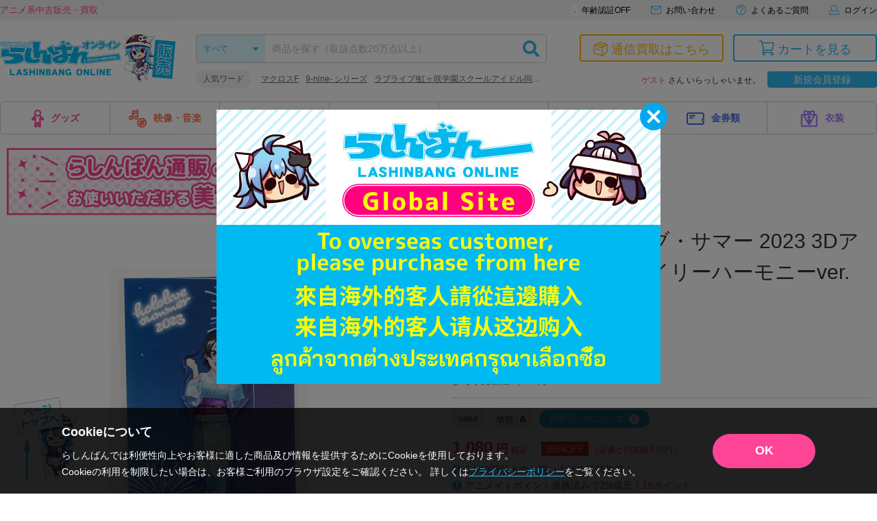

--- FILE ---
content_type: text/html; charset=UTF-8
request_url: https://shop.lashinbang.com/products/detail/5343088?referrer_id=5882966
body_size: 77784
content:
<!doctype html>
<html lang="ja">
<head>
<!-- Google Tag Manager -->
<script>(function(w,d,s,l,i){w[l]=w[l]||[];w[l].push({'gtm.start':
new Date().getTime(),event:'gtm.js'});var f=d.getElementsByTagName(s)[0],
j=d.createElement(s),dl=l!='dataLayer'?'&l='+l:'';j.async=true;j.src=
'https://www.googletagmanager.com/gtm.js?id='+i+dl;f.parentNode.insertBefore(j,f);
})(window,document,'script','dataLayer','GTM-WHR7RGQ');</script>
<!-- End Google Tag Manager -->
  <script>
    // ページ読み込み時に商品詳細のビューを計測
    dataLayer.push({ecommerce: null});  // データレイヤー初期化
    dataLayer.push({
      'event': 'view_item',
      'ecommerce': {
        'items': [
          {
            'item_name': 'ホロライブ ホロライブ・サマー 2023 3Dアクリルスタンド スマイリーハーモニーver. 大空スバル',
            'item_id': '5343088',
            'price': '1080',
            'item_category': 'グッズ：缶バッジ・アクリル・ラバスト・キーホルダー類',
            'quantity': '1'
          }
        ]
      }
    });
  </script>
<meta charset="utf-8">
<meta http-equiv="X-UA-Compatible" content="IE=edge">

    <title>ホロライブ ホロライブ・サマー 2023 3Dアクリルスタンド スマイリーハーモニーver. 大空スバル ﾎﾛﾗｲﾌﾞﾎﾛﾗｲﾌﾞｻﾏｰ2023ｽﾘｰﾃﾞｨｰｱｸﾘﾙｽﾀﾝﾄﾞｽﾏｲﾘｰﾊｰﾓﾆｰﾊﾞｰｼﾞｮﾝｵｵｿﾞﾗｽﾊﾞﾙ グッズ 缶バッジ・アクリル・ラバスト・キーホルダー類 アクリルグッズ / アニメグッズ・ゲーム・同人誌の中古販売・買取/らしんばんオンライン</title>

    <meta name="description" content="ホロライブのアニメグッズの販売・買取はらしんばんオンラインにお任せください。中古のフィギュア・ブルーレイ・DVD・CD・ゲーム・同人誌・キーホルダーなどのアニメグッズを売りたい方も、買いたい方も充実のラインナップでお待ちしています。">
<meta name="viewport" content="width=device-width, initial-scale=1">

    <meta name="twitter:card" content="summary_large_image">
    <meta name="twitter:site" content="@lashin_tsuuhan">
    <meta name="twitter:url" content="https://shop.lashinbang.com/products/detail/5343088">
          <meta name="twitter:title" content="ホロライブ ホロライブ・サマー 2023 3Dアクリルスタンド スマイリーハーモニーver. 大空スバル ﾎﾛﾗｲﾌﾞﾎﾛﾗｲﾌﾞｻﾏｰ2023ｽﾘｰﾃﾞｨｰｱｸﾘﾙｽﾀﾝﾄﾞｽﾏｲﾘｰﾊｰﾓﾆｰﾊﾞｰｼﾞｮﾝｵｵｿﾞﾗｽﾊﾞﾙ グッズ 缶バッジ・アクリル・ラバスト・キーホルダー類 アクリルグッズ / アニメグッズ・ゲーム・同人誌の中古販売・買取/らしんばんオンライン">
              <meta property='twitter:image' content='https://img.lashinbang.com/064/203511359064_L.jpg'>
          
          <meta name="twitter:description" content="ホロライブのアニメグッズの販売・買取はらしんばんオンラインにお任せください。中古のフィギュア・ブルーレイ・DVD・CD・ゲーム・同人誌・キーホルダーなどのアニメグッズを売りたい方も、買いたい方も充実のラインナップでお待ちしています。">
    
<link rel="icon" href="/template/default/img/common/favicon.ico">
<link rel="stylesheet" href="https://use.fontawesome.com/releases/v5.2.0/css/all.css" integrity="sha384-hWVjflwFxL6sNzntih27bfxkr27PmbbK/iSvJ+a4+0owXq79v+lsFkW54bOGbiDQ" crossorigin="anonymous">
<link rel="stylesheet" href="/template/default/css/lashinbang_common.css?97edf7109f6a136be256f2365322bd105e332de1">
<link rel="stylesheet" href="/template/default/css/lashinbang_slick.css?97edf7109f6a136be256f2365322bd105e332de1">
<link rel="stylesheet" href="/template/default/css/lashinbang_slick-theme.css?97edf7109f6a136be256f2365322bd105e332de1">
<link rel="stylesheet" href="/template/default/css/lashinbang_style.css?97edf7109f6a136be256f2365322bd105e332de1">
<link rel="stylesheet" href="/template/default/css/lashinbang_sp_style.css?97edf7109f6a136be256f2365322bd105e332de1">
<link rel="stylesheet" href="/template/default/css/lashinbang_modules.css?97edf7109f6a136be256f2365322bd105e332de1">
<link rel="stylesheet" href="/template/default/css/print.css?97edf7109f6a136be256f2365322bd105e332de1" media="print">
<style>
body {
    background-color: #fff;
}
#footer {
    padding-top: 0;
    border-top: none;
}
#svgicon {
    display: block;
    width: 0;
    height: 0;
    overflow: hidden;
}
</style>
<!-- for original theme CSS -->
<link rel="stylesheet" href="https://cdnjs.cloudflare.com/ajax/libs/photoswipe/4.1.2/photoswipe.min.css" />
<link rel="stylesheet" href="https://cdnjs.cloudflare.com/ajax/libs/photoswipe/4.1.2/default-skin/default-skin.min.css" />
<style>
@media screen and (max-width: 1024px) {
  #footer {
    padding-bottom: 58px;
  }
  #footer .footer_pagetop,
  .history_area,
  .browsing_area {
    bottom: 78px;
  }
}
</style>

<script src="/template/default/js/jquery.min.js?97edf7109f6a136be256f2365322bd105e332de1"></script>
<script>
var _fj_prot = (("https:" == document.location.protocol) ? "https" : "http");
document.write(unescape("%3Cscript src='"+_fj_prot+"://www.fromjapanlimited.com/js/bn.js' type='text/javascript'%3E%3C/script%3E"));
var _fj_bnParam = {
'merchant':'MA-427-77115824'
};try{_fj_bnDrow();}catch(err){}
</script>

<script language="JavaScript" type="text/javascript">
  var bdItemCategory = 'グッズ 缶バッジ・アクリル・ラバスト・キーホルダー類'; //商品詳細ページページのみ
  var bdItemTitle = 'ホロライブ|バーチャルYoutuber/Vtuber'; //商品詳細ページページのみ
</script>
<!-- Global site tag (gtag.js) - Google Analytics -->
<script async src="https://www.googletagmanager.com/gtag/js?id=G-EN9Q5RDNHB"></script>
<script>
  window.dataLayer = window.dataLayer || [];
  function gtag(){dataLayer.push(arguments);}
</script>
<script>
gtag('set', 'user_properties', {'is_appli': '0'});
</script>

<!-- yotpo add start -->
<!-- yotpo add end -->

<!-- criteo -->
  <!-- criteo -->
<script type="text/javascript" src="//js.rtoaster.jp/Rtoaster.js"></script>
<script type="text/javascript"> Rtoaster.init("RTA-2389-443023d23063",undefined); Rtoaster.track(); </script>
<!-- Optimize Next -->
<script>(function(p,r,o,j,e,c,t,g){
p['_'+t]={};g=r.createElement('script');g.src='https://www.googletagmanager.com/gtm.js?id=GTM-'+t;r[o].prepend(g);
g=r.createElement('style');g.innerText='.'+e+t+'{visibility:hidden!important}';r[o].prepend(g);
r[o][j].add(e+t);setTimeout(function(){if(r[o][j].contains(e+t)){r[o][j].remove(e+t);p['_'+t]=0}},c)
})(window,document,'documentElement','classList','loading',2000,'WDT32VW4')</script>
<!-- End Optimize Next -->
<script src="//jp2.probance.jp/webtrax/rsc/lashinbang.js"></script>
<script src="/template/default/js/probance_tracking.js?97edf7109f6a136be256f2365322bd105e332de1"></script>
</head>
<body id="top" class="product_page is_app_install">
<!-- Google Tag Manager (noscript) -->
<noscript><iframe src="https://www.googletagmanager.com/ns.html?id=GTM-WHR7RGQ"
height="0" width="0" style="display:none;visibility:hidden"></iframe></noscript>
<!-- End Google Tag Manager (noscript) -->
<script src="https://deyufn480iz9m.cloudfront.net/naviplus-friends.js?serial=9d19b2ee-96a3-495d-a583-fd982fd6f49d" id="naviplus-campaign-tag" type="text/javascript" defer></script>
<div id="wrapper">
    
<div class="app_install sp_onry">
  <button class="app_install_close" type="button"></button>
  <div class="app_install_icon"><img src="/template/default/img/common/app_icon.png" alt=""></div>
  <div class="app_install_text">
    <div class="app_install_text_name">らしんばんアプリ</div>
    <div class="app_install_text_identity">LASHINBANG Co.,Ltd.</div>
    <div class="app_install_text_store">FREE - On the App Store</div>
  </div>
  <div class="app_install_link"><a href="https://play.google.com/store/apps/details?id=com.lashinbang.app&amp;pcampaignid=web_share" target="_blank">表示</a></div>
</div>
<header id="header" class="pc_onry ">
    <div id="header_tagline">
        <div class="inner">
            <p class="header_txt">アニメ系中古販売・買取</p>
            <nav>
                                <a href="https://shop.lashinbang.com/cart" class="header_cart_link header_cart_link--cart" style="display: none;">
                                    <svg class="svg_header_cart">
                        <use xlink:href="#icon_cart"></use>
                    </svg>
                    <span>カートに<span class="header_cart_count">0</span>個の商品が入っています</span>
                </a>
                                <a href="#agelimitModal" class="agelimit_off modalOpen"><span>年齢認証OFF</span></a>
                                <a href="https://www.lashinbang.com/support/" target="_blank">
                    <svg class="svg_mail">
                        <use xlink:href="#icon_mail"></use>
                    </svg>
                    <span>お問い合わせ</span>
                </a>
                <a href="https://shop.lashinbang.com/user_data/faq">
                    <svg class="svg_help">
                        <use xlink:href="#icon_help"></use>
                    </svg>
                    <span>よくあるご質問</span>
                </a>
                                <a href="https://shop.lashinbang.com/mypage/login">
                    <svg class="svg_login">
                        <use xlink:href="#icon_mypage"></use>
                    </svg>
                    <span>ログイン</span>
                </a>
                            </nav>
        </div>
    </div>
    <div id="header_main" class="inner">
        <div class="header_logo"><a href="/"><img src="/template/default/img/common/header_logo_sale.png" alt="らしんばん通販"></a></div>
        <div id="header_box1">
            <form id="header_search" action="https://shop.lashinbang.com/products/list" method="get">
                <select id="header_category" name="cat">
                <option value="" selected="">すべて</option>
                <option value="グッズ">グッズ</option>
                <option value="映像・音楽">映像・音楽</option>
                <option value="ゲーム">ゲーム</option>
                <option value="男性向同人">男性向同人</option>
                <option value="女性向同人">女性向同人</option>
                <option value="書籍">書籍</option>
                <option value="金券類">金券類</option>
                <option value="衣装">衣装</option>
                </select>
                <input id="header_sbox" class="header_sbox" name="keyword" type="text" placeholder="商品を探す（取扱点数20万点以上）" autocomplete="off">
                <button id="header_sbtn" type="submit" class="header_sbtn"><i class="fas fa-search"></i></button>
            </form>
            <dl class="header_fword">
                <dt>人気ワード</dt>
                <dd>
                <ul id="header_keyword"></ul>
                </dd>
            </dl>
        </div>
        <!--/#header_box1-->
        <div id="header_box2">
            <div class="header_btns">
                <a href="https://shop.lashinbang.com/kaitori" class="kaitori">
                    <svg class="svg_kaitori">
                        <use xlink:href="#icon_kaitori"></use>
                    </svg>
                    <span>通信買取はこちら</span>
                </a>
                <a href="https://shop.lashinbang.com/cart" class="cart">
                    <svg class="svg_cart">
                        <use xlink:href="#icon_cart"></use>
                    </svg>
                    <span>カートを見る</span>
                                        <span class="cart-item-count" style="display: none;">
                                            0
                    </span>
                </a>
            </div>
            <div class="header_welcome">
                                <span class="text-primary">ゲスト</span> さん いらっしゃいませ。<a class="header_welcome_btn" href="https://shop.lashinbang.com/pre_entry">新規会員登録</a>
                            </div>
        </div>
        <!--/#header_box2-->
    </div>
    <!--/#header_main-->
    <nav id="gnavi" class="dropmenu inner">
        <ul>
            <li><a href="https://shop.lashinbang.com/products/list?cat=グッズ"><img src="/template/default/img/common/gnavi_icon01.png" width="18" height="26" alt="">グッズ</a>
                <div class="dropmenu_wrap">
                    <h4><img src="/template/default/img/common/gnavi_icon01.png" width="27" height="39" alt=""><br>グッズ</h4>
                    <ul>
                        <li><a href="https://shop.lashinbang.com/products/list?cat=グッズ&subcat=フィギュア">フィギュア</a></li>
                        <li><a href="https://shop.lashinbang.com/products/list?cat=グッズ&subcat=抱き枕カバー・シーツ">抱き枕カバー・シーツ</a></li>
                        <li><a href="https://shop.lashinbang.com/products/list?cat=グッズ&subcat=タペストリー">タペストリー</a></li>
                        <li><a href="https://shop.lashinbang.com/products/list?cat=グッズ&subcat=缶バッジ・アクリル・ラバスト・キーホルダー類">缶バッジ・アクリル・ラバスト・キーホルダー類</a></li>
                        <li><a href="https://shop.lashinbang.com/products/list?cat=グッズ&subcat=その他">その他</a></li>
                    </ul>
                </div>
            </li>
            <li><a href="https://shop.lashinbang.com/products/list?cat=映像・音楽"><img src="/template/default/img/common/gnavi_icon02.png" width="26" height="26" alt="">映像・音楽</a>
                <div class="dropmenu_wrap">
                    <h4><img src="/template/default/img/common/gnavi_icon02.png" width="39" height="39" alt=""><br>映像・音楽</h4>
                    <ul>
                        <li><a href="https://shop.lashinbang.com/products/list?cat=映像・音楽&subcat=CD">CD</a></li>
                        <li><a href="https://shop.lashinbang.com/products/list?cat=映像・音楽&subcat=DVD">DVD</a></li>
                        <li><a href="https://shop.lashinbang.com/products/list?cat=映像・音楽&subcat=ブルーレイ">ブルーレイ</a></li>
                        <li><a href="https://shop.lashinbang.com/products/list?cat=映像・音楽&subcat=その他">その他</a></li>
                    </ul>
                </div>
            </li>
            <li><a href="https://shop.lashinbang.com/products/list?cat=ゲーム"><img src="/template/default/img/common/gnavi_icon03.png" width="26" height="26" alt="">ゲーム</a>
                <div class="dropmenu_wrap">
                    <h4><img src="/template/default/img/common/gnavi_icon03.png" width="39" height="39" alt=""><br>ゲーム</h4>
                    <ul>
                        <li><a href="https://shop.lashinbang.com/products/list?cat=ゲーム&subcat=TVゲーム本体・サプライ">TVゲーム本体・サプライ</a></li>
                        <li><a href="https://shop.lashinbang.com/products/list?cat=ゲーム&subcat=TVゲームソフト">TVゲームソフト</a></li>
                        <li><a href="https://shop.lashinbang.com/products/list?cat=ゲーム&subcat=PCゲーム">PCゲーム</a></li>
                    </ul>
                </div>
            </li>
            <li><a href="https://shop.lashinbang.com/products/list?cat=男性向同人"><img src="/template/default/img/common/gnavi_icon04.png" width="26" height="26" alt="">男性向同人</a>
                <div class="dropmenu_wrap">
                    <h4><img src="/template/default/img/common/gnavi_icon04.png" width="39" height="39" alt=""><br>男性向同人</h4>
                    <ul>
                        <li><a href="https://shop.lashinbang.com/products/list?cat=男性向同人&subcat=同人誌">同人誌</a></li>
                        <li><a href="https://shop.lashinbang.com/products/list?cat=男性向同人&subcat=同人ROM">同人ROM</a></li>
                        <li><a href="https://shop.lashinbang.com/products/list?cat=男性向同人&subcat=同人グッズ">同人グッズ</a></li>
                    </ul>
                </div>
            </li>
            <li><a href="https://shop.lashinbang.com/products/list?cat=女性向同人"><img src="/template/default/img/common/gnavi_icon05.png" width="26" height="26" alt="">女性向同人</a>
                <div class="dropmenu_wrap">
                    <h4><img src="/template/default/img/common/gnavi_icon05.png" width="39" height="39" alt=""><br>女性向同人</h4>
                    <ul>
                        <li><a href="https://shop.lashinbang.com/products/list?cat=女性向同人&subcat=同人誌">同人誌</a></li>
                        <li><a href="https://shop.lashinbang.com/products/list?cat=女性向同人&subcat=同人ROM">同人ROM</a></li>
                        <li><a href="https://shop.lashinbang.com/products/list?cat=女性向同人&subcat=同人グッズ">同人グッズ</a></li>
                    </ul>
                </div>
            </li>
            <li><a href="https://shop.lashinbang.com/products/list?cat=書籍"><img src="/template/default/img/common/gnavi_icon06.png" width="26" height="26" alt="">書籍</a>
                <div class="dropmenu_wrap">
                    <h4><img src="/template/default/img/common/gnavi_icon06.png" width="39" height="39" alt=""><br>書籍</h4>
                    <ul>
                        <li><a href="https://shop.lashinbang.com/products/list?cat=書籍&subcat=コミック">コミック</a></li>
                        <li><a href="https://shop.lashinbang.com/products/list?cat=書籍&subcat=ムック・パンフ・小冊子(特典)">ムック・パンフ・小冊子(特典)</a></li>
                        <li><a href="https://shop.lashinbang.com/products/list?cat=書籍&subcat=小説">小説</a></li>
                        <li><a href="https://shop.lashinbang.com/products/list?cat=書籍&subcat=その他">その他</a></li>
                    </ul>
                </div>
            </li>
            <li><a href="https://shop.lashinbang.com/products/list?cat=金券類"><img src="/template/default/img/common/gnavi_icon07.png" width="26" height="26" alt="">金券類</a>
                <div class="dropmenu_wrap">
                    <h4><img src="/template/default/img/common/gnavi_icon07.png" width="39" height="39" alt=""><br>金券類</h4>
                    <ul>
                        <li><a href="https://shop.lashinbang.com/products/list?cat=金券類&subcat=テレホンカード">テレホンカード</a></li>
                        <li><a href="https://shop.lashinbang.com/products/list?cat=金券類&subcat=図書カード">図書カード</a></li>
                        <li><a href="https://shop.lashinbang.com/products/list?cat=金券類&subcat=QUOカード">QUOカード</a></li>
                        <li><a href="https://shop.lashinbang.com/products/list?cat=金券類&subcat=その他">その他</a></li>
                    </ul>
                </div>
            </li>
            <li><a href="https://shop.lashinbang.com/products/list?cat=衣装"><img src="/template/default/img/common/gnavi_icon08.png" width="26" height="26" alt="">衣装</a>
                <div class="dropmenu_wrap">
                    <h4><img src="/template/default/img/common/gnavi_icon08.png" width="39" height="39" alt=""><br>衣装</h4>
                    <ul>
                        <li><a href="https://shop.lashinbang.com/products/list?cat=衣装&subcat=衣装">衣装</a></li>
                        <li><a href="https://shop.lashinbang.com/products/list?cat=衣装&subcat=ウイッグ">ウイッグ</a></li>
                        <li><a href="https://shop.lashinbang.com/products/list?cat=衣装&subcat=ドール">ドール</a></li>
                        <li><a href="https://shop.lashinbang.com/products/list?cat=衣装&subcat=コスプレグッズ">コスプレグッズ</a></li>
                        <li><a href="https://shop.lashinbang.com/products/list?cat=衣装&subcat=その他">その他</a></li>
                    </ul>
                </div>
            </li>
        </ul>
    </nav>
</header>
<header id="sp_header" class="sp_onry ">
    <p class="sp_header_txt">アニメ系中古販売・買取</p>
    <div id="sp_header_top">
        <div class="sp_header_logo"><a href="/"><img src="/template/default/img/common/sp_header_logo.png" alt="らしんばん通販"></a></div>
        <div class="sp_header_cart">
            <a href="https://shop.lashinbang.com/cart">
                <svg class="svg_cart">
                    <use xlink:href="#icon_cart"></use>
                </svg>
                
                                <span class="sp-cart-item-count" style="display: none;">
                                    0
                </span>
            </a>
        </div>
        <div class="sp_header_menu sp_navi_btn" onclick="gtag('event', 'click', { 'event_category': 'menu' });"><span></span><span></span><span></span></div>
        <div class="sp_header_menu_close sp_navi_btn_close"></div>
        <nav class="sp_navi close">
            <div class="sp_navi_bg"></div>
            <div class="sp_navi_box">
                <div class="sp_navi_inbox">
                                        <div class="sp_naviuser">
                                                    <p><span class="text-primary">ゲスト</span>さん</p>
                            <div class="user_btns">
                                <a href="https://shop.lashinbang.com/mypage/login" class="login">ログイン</a>
                                <a href="https://shop.lashinbang.com/pre_entry" class="register">新規会員登録</a>
                            </div>
                                            </div>
                    <h4>カテゴリ</h4>
                    <div class="sp_navimenu accordion">
                        <p>グッズ<svg class="svg_arrow_bottom"><use xlink:href="#icon_arrow_bottom"></use></svg></p>
                        <ul>
                            <li><a href="https://shop.lashinbang.com/products/list?cat=グッズ&subcat=フィギュア">フィギュア<svg class="svg_arrow_right"><use xlink:href="#icon_arrow_right"></use></svg></a></li>
                            <li><a href="https://shop.lashinbang.com/products/list?cat=グッズ&subcat=抱き枕カバー・シーツ">抱き枕カバー・シーツ<svg class="svg_arrow_right"><use xlink:href="#icon_arrow_right"></use></svg></a></li>
                            <li><a href="https://shop.lashinbang.com/products/list?cat=グッズ&subcat=タペストリー">タペストリー<svg class="svg_arrow_right"><use xlink:href="#icon_arrow_right"></use></svg></a></li>
                            <li><a href="https://shop.lashinbang.com/products/list?cat=グッズ&subcat=缶バッジ・アクリル・ラバスト・キーホルダー類">缶バッジ・アクリル・ラバスト・キーホルダー類<svg class="svg_arrow_right"><use xlink:href="#icon_arrow_right"></use></svg></a></li>
                            <li><a href="https://shop.lashinbang.com/products/list?cat=グッズ&subcat=その他">その他<svg class="svg_arrow_right"><use xlink:href="#icon_arrow_right"></use></svg></a></li>
                        </ul>
                        <p>映像・音楽<svg class="svg_arrow_bottom"><use xlink:href="#icon_arrow_bottom"></use></svg></p>
                        <ul>
                            <li><a href="https://shop.lashinbang.com/products/list?cat=映像・音楽&subcat=CD">CD<svg class="svg_arrow_right"><use xlink:href="#icon_arrow_right"></use></svg></a></li>
                            <li><a href="https://shop.lashinbang.com/products/list?cat=映像・音楽&subcat=DVD">DVD<svg class="svg_arrow_right"><use xlink:href="#icon_arrow_right"></use></svg></a></li>
                            <li><a href="https://shop.lashinbang.com/products/list?cat=映像・音楽&subcat=ブルーレイ">ブルーレイ<svg class="svg_arrow_right"><use xlink:href="#icon_arrow_right"></use></svg></a></li>
                            <li><a href="https://shop.lashinbang.com/products/list?cat=映像・音楽&subcat=その他">その他<svg class="svg_arrow_right"><use xlink:href="#icon_arrow_right"></use></svg></a></li>
                        </ul>
                        <p>ゲーム<svg class="svg_arrow_bottom"><use xlink:href="#icon_arrow_bottom"></use></svg></p>
                        <ul>
                            <li><a href="https://shop.lashinbang.com/products/list?cat=ゲーム&subcat=TVゲーム本体・サプライ">TVゲーム本体・サプライ<svg class="svg_arrow_right"><use xlink:href="#icon_arrow_right"></use></svg></a></li>
                            <li><a href="https://shop.lashinbang.com/products/list?cat=ゲーム&subcat=TVゲームソフト">TVゲームソフト<svg class="svg_arrow_right"><use xlink:href="#icon_arrow_right"></use></svg></a></li>
                            <li><a href="https://shop.lashinbang.com/products/list?cat=ゲーム&subcat=PCゲーム">PCゲーム<svg class="svg_arrow_right"><use xlink:href="#icon_arrow_right"></use></svg></a></li>
                        </ul>
                        <p>男性向同人<svg class="svg_arrow_bottom"><use xlink:href="#icon_arrow_bottom"></use></svg></p>
                        <ul>
                            <li><a href="https://shop.lashinbang.com/products/list?cat=男性向同人&subcat=同人誌">同人誌<svg class="svg_arrow_right"><use xlink:href="#icon_arrow_right"></use></svg></a></li>
                            <li><a href="https://shop.lashinbang.com/products/list?cat=男性向同人&subcat=同人ROM">同人ROM<svg class="svg_arrow_right"><use xlink:href="#icon_arrow_right"></use></svg></span></a></li>
                            <li><a href="https://shop.lashinbang.com/products/list?cat=男性向同人&subcat=同人グッズ">同人グッズ<svg class="svg_arrow_right"><use xlink:href="#icon_arrow_right"></use></svg></span></a></li>
                        </ul>
                        <p>女性向同人<svg class="svg_arrow_bottom"><use xlink:href="#icon_arrow_bottom"></use></svg></p>
                        <ul>
                            <li><a href="https://shop.lashinbang.com/products/list?cat=女性向同人&subcat=同人誌">同人誌<svg class="svg_arrow_right"><use xlink:href="#icon_arrow_right"></use></svg></a></li>
                            <li><a href="https://shop.lashinbang.com/products/list?cat=女性向同人&subcat=同人ROM">同人ROM<svg class="svg_arrow_right"><use xlink:href="#icon_arrow_right"></use></svg></a></li>
                            <li><a href="https://shop.lashinbang.com/products/list?cat=女性向同人&subcat=同人グッズ">同人グッズ<svg class="svg_arrow_right"><use xlink:href="#icon_arrow_right"></use></svg></a></li>
                        </ul>
                        <p>書籍<svg class="svg_arrow_bottom"><use xlink:href="#icon_arrow_bottom"></use></svg></p>
                        <ul>
                            <li><a href="https://shop.lashinbang.com/products/list?cat=書籍&subcat=コミック">コミック<svg class="svg_arrow_right"><use xlink:href="#icon_arrow_right"></use></svg></a></li>
                            <li><a href="https://shop.lashinbang.com/products/list?cat=書籍&subcat=ムック・パンフ・小冊子(特典)">ムック・パンフ・小冊子(特典)<svg class="svg_arrow_right"><use xlink:href="#icon_arrow_right"></use></svg></a></li>
                            <li><a href="https://shop.lashinbang.com/products/list?cat=書籍&subcat=小説">小説<svg class="svg_arrow_right"><use xlink:href="#icon_arrow_right"></use></svg></a></li>
                            <li><a href="https://shop.lashinbang.com/products/list?cat=書籍&subcat=その他">その他<svg class="svg_arrow_right"><use xlink:href="#icon_arrow_right"></use></svg></a></li>
                        </ul>
                        <p>金券類<svg class="svg_arrow_bottom"><use xlink:href="#icon_arrow_bottom"></use></svg></p>
                        <ul>
                            <li><a href="https://shop.lashinbang.com/products/list?cat=金券類&subcat=テレホンカード">テレホンカード<svg class="svg_arrow_right"><use xlink:href="#icon_arrow_right"></use></svg></a></li>
                            <li><a href="https://shop.lashinbang.com/products/list?cat=金券類&subcat=図書カード">図書カード<svg class="svg_arrow_right"><use xlink:href="#icon_arrow_right"></use></svg></a></li>
                            <li><a href="https://shop.lashinbang.com/products/list?cat=金券類&subcat=QUOカード">QUOカード<svg class="svg_arrow_right"><use xlink:href="#icon_arrow_right"></use></svg></a></li>
                            <li><a href="https://shop.lashinbang.com/products/list?cat=金券類&subcat=その他">その他<svg class="svg_arrow_right"><use xlink:href="#icon_arrow_right"></use></svg></a></li>
                        </ul>
                        <p>衣装<svg class="svg_arrow_bottom"><use xlink:href="#icon_arrow_bottom"></use></svg></p>
                        <ul>
                            <li><a href="https://shop.lashinbang.com/products/list?cat=衣装&subcat=衣装">衣装<svg class="svg_arrow_right"><use xlink:href="#icon_arrow_right"></use></svg></a></li>
                            <li><a href="https://shop.lashinbang.com/products/list?cat=衣装&subcat=ウイッグ">ウイッグ<svg class="svg_arrow_right"><use xlink:href="#icon_arrow_right"></use></svg></a></li>
                            <li><a href="https://shop.lashinbang.com/products/list?cat=衣装&subcat=ドール">ドール<svg class="svg_arrow_right"><use xlink:href="#icon_arrow_right"></use></svg></a></li>
                            <li><a href="https://shop.lashinbang.com/products/list?cat=衣装&subcat=コスプレグッズ">コスプレグッズ<svg class="svg_arrow_right"><use xlink:href="#icon_arrow_right"></use></svg></a></li>
                            <li><a href="https://shop.lashinbang.com/products/list?cat=衣装&subcat=その他">その他<svg class="svg_arrow_right"><use xlink:href="#icon_arrow_right"></use></svg></a></li>
                        </ul>
                    </div>
                    <div class="sp_detail">
                        <h4>アイテム詳細検索</h4>
                        <form action="https://shop.lashinbang.com/products/list" method="get" id="sp_side_search">
                            <dl>
                                <dt>カテゴリ</dt>
                                <dd>
                                    <select name="cat" class="select02">
                                        <option value="" selected>すべて</option>
                                        <option value="グッズ">グッズ</option>
                                        <option value="映像・音楽">映像・音楽</option>
                                         <option value="ゲーム">ゲーム</option>
                                        <option value="男性向同人">男性向同人</option>
                                        <option value="女性向同人">女性向同人</option>
                                        <option value="書籍">書籍</option>
                                        <option value="金券類">金券類</option>
                                        <option value="衣装">衣装</option>
                                    </select>
                                </dd>
                            </dl>
                            <dl>
                                <dt>フリーワード</dt>
                                <dd><input type="text" name="keyword" placeholder="キーワードを入力" class="inputtext01" size="1"></dd>
                            </dl>
                            <dl>
                                <dt>カップリング</dt>
                                <dd><input type="text" name="seme" placeholder="攻め" class="mr5 inputtext01" size="1"> × <input type="text" name="uke" placeholder="受け" class="ml5 inputtext01" size="1"></dd>
                            </dl>
                            <dl>
                                <dt>状態</dt>
                                <dd>
                                    <select name="state" class="select02">
                                        <option value="" selected>指定なし</option>
                                        <option value="1">未開封</option>
                                        <option value="2">状態A</option>
                                        <option value="3">状態B</option>
                                    </select>
                                </dd>
                            </dl>
                            <dl>
                                <dt>価格帯</dt>
                                <dd><input type="text" name="pmin" class="mr5 inputtext01" size="1" data-validation="number"> 円〜 <input type="text" name="pmax" class="ml5 mr5 inputtext01" size="1" data-validation="number"> 円</dd>
                            </dl>
                            <dl>
                                <dt>発売日</dt>
                                <dd><input type="text" name="rmin" placeholder="2018/01/01" class="mr5 inputtext01" size="1"> 〜 <input type="text" name="rmax" placeholder="2018/01/01" class="ml5 inputtext01" size="1"></dd>
                            </dl>
                            <dl>
                                <dt>対象店舗</dt>
                                <dd>
                                    <select name="store" class="select02">
                                        <option value="出品店舗全て">出品店舗全て</option>
                                        <option value="オンライン">オンライン</option>
                                                                                    <option value="秋葉原店新館">秋葉原店新館</option>
                                                                                    <option value="大阪日本橋店">大阪日本橋店</option>
                                                                                    <option value="京都店２号館">京都店２号館</option>
                                                                                    <option value="岡山店">岡山店</option>
                                                                                    <option value="神戸店">神戸店</option>
                                                                                    <option value="中野店">中野店</option>
                                                                                    <option value="名古屋店本館">名古屋店本館</option>
                                                                                    <option value="金沢店">金沢店</option>
                                                                                    <option value="アバンティ京都店">アバンティ京都店</option>
                                                                                    <option value="姫路店">姫路店</option>
                                                                                    <option value="松山店">松山店</option>
                                                                                    <option value="広島店">広島店</option>
                                                                                    <option value="熊本店">熊本店</option>
                                                                                    <option value="仙台店">仙台店</option>
                                                                                    <option value="新潟店">新潟店</option>
                                                                                    <option value="横浜店">横浜店</option>
                                                                                    <option value="名古屋大須店">名古屋大須店</option>
                                                                                    <option value="郡山店">郡山店</option>
                                                                                    <option value="千葉店">千葉店</option>
                                                                                    <option value="立川店2号館">立川店2号館</option>
                                                                                    <option value="蒲田店">蒲田店</option>
                                                                                    <option value="海老名マルイ店">海老名マルイ店</option>
                                                                                    <option value="町田店">町田店</option>
                                                                                    <option value="豊橋店">豊橋店</option>
                                                                                    <option value="浜松店">浜松店</option>
                                                                                    <option value="札幌店本館">札幌店本館</option>
                                                                                    <option value="大宮店">大宮店</option>
                                                                                    <option value="小倉店">小倉店</option>
                                                                                    <option value="モラージュ菖蒲店">モラージュ菖蒲店</option>
                                                                                    <option value="水戸店">水戸店</option>
                                                                                    <option value="宇都宮店">宇都宮店</option>
                                                                                    <option value="高崎店">高崎店</option>
                                                                                    <option value="川越店">川越店</option>
                                                                                    <option value="天王寺店">天王寺店</option>
                                                                                    <option value="所沢店">所沢店</option>
                                                                                    <option value="池袋キャラパレス">池袋キャラパレス</option>
                                                                                    <option value="イオンモール甲府昭和店">イオンモール甲府昭和店</option>
                                                                                    <option value="イオンモール新利府店">イオンモール新利府店</option>
                                                                                    <option value="長野店">長野店</option>
                                                                                    <option value="マルイシティ横浜店">マルイシティ横浜店</option>
                                                                                    <option value="イオンモール旭川駅前店">イオンモール旭川駅前店</option>
                                                                                    <option value="博多マルイ店">博多マルイ店</option>
                                                                                    <option value="新宿マルイアネックス店">新宿マルイアネックス店</option>
                                                                                    <option value="秋葉原ラジオ会館店">秋葉原ラジオ会館店</option>
                                                                                    <option value="渋谷店">渋谷店</option>
                                                                                    <option value="アリオ倉敷店">アリオ倉敷店</option>
                                                                                    <option value="プライムツリー赤池店">プライムツリー赤池店</option>
                                                                                    <option value="柏モディ店">柏モディ店</option>
                                                                                    <option value="大阪梅田店">大阪梅田店</option>
                                                                                    <option value="ダイバーシティ東京 プラザ店">ダイバーシティ東京 プラザ店</option>
                                                                                    <option value="ポップアップストア">ポップアップストア</option>
                                                                                    <option value="イオンモール津田沼店">イオンモール津田沼店</option>
                                                                                    <option value="キャナルシティ博多店">キャナルシティ博多店</option>
                                                                                    <option value="スマーク伊勢崎店">スマーク伊勢崎店</option>
                                                                                    <option value="イオンモール徳島店">イオンモール徳島店</option>
                                                                                    <option value="福袋事前販売店">福袋事前販売店</option>
                                                                            </select>
                                </dd>
                            </dl>
                            <div class="search_btnarea">
                                <input type="reset" class="rbtn" value="リセット">
                                <button type="submit" class="sbtn">検索する<i class="fas fa-search"></i></button>
                            </div>
                        </form>
                    </div>
                    <h4>インフォメーション</h4>
                    <div class="corp_btn_wrapper">
                        <a href="https://www.lashinbang.com" target="_blank" class="corp_btn">らしんばんオフィシャルサイト</a>
                    </div>
                    <div class="sp_navimenu">
                        <p><a href="https://www.lashinbang.com/support/" target="_blank">お問い合わせ<svg class="svg_arrow_right"><use xlink:href="#icon_arrow_right"></use></svg></a></p>
                        <p><a href="https://shop.lashinbang.com/user_data/faq">よくあるご質問<svg class="svg_arrow_right"><use xlink:href="#icon_arrow_right"></use></svg></a></p>
                    </div>
                </div>
            </div>
        </nav>
    </div>
    <div id="sp_header_bottom">
        <ul class="sp_header_submenu">
                          <li><a href="#agelimitModal" class="agelimit agelimit_off modalOpen"><span>年齢認証OFF</span></a></li>
                        <li>
                <a href="https://shop.lashinbang.com/mypage" class="mypage">
                    <svg class="svg_mypage">
                        <use xlink:href="#icon_mypage"></use>
                    </svg>
                    <span>マイページ</span>
                </a>
            </li>
            <li>
                <a href="https://shop.lashinbang.com/kaitori" class="kaitori">
                    <svg class="svg_kaitori">
                        <use xlink:href="#icon_kaitori"></use>
                    </svg>
                    <span>通信買取</span>
                </a>
            </li>
        </ul>
        <div class="sp_navi_search">
            <form action="https://shop.lashinbang.com/products/list" method="get" id="sp_header_search_1">
                <input id="sp_header_sbox_1" class="sbox" name="keyword" type="text" placeholder="商品を探す（取扱点数20万点以上）" autocomplete="off">
                <button id="sp_header_sbtn_1" type="submit" class="sbtn"><i class="fas fa-search"></i></button>
            </form>
        </div>
        <div id="sp_cart_items_notice_bar" class="sp_cart_notice_bar">
            <button id="close_cart_items_notice" class="close_cart_notice"></button>
            <a href="https://shop.lashinbang.com/cart" class="cart_notice_text">
                <span>カートに<span class="header_cart_count">0</span>個の商品が入っています</span>
            </a>
        </div>
    </div>
</header>

<div class="modal modalCommon" id="agelimitModal">
  <div class="overLay"></div>
  <div class="modal_content">
    <button type="button" class="modal_close_btn modalClose"></button>
    <div class="inner">
      <div class="pic">
        <img src="/template/default/img/common/adult_auth_chara.png" alt="">
      </div>
      <div class="text">
                        <p class="title">年齢認証</p>
        <p>年齢制限のかかっている作品の閲覧にはログイン後、年齢認証が必要です。</p>
        <div class="modal__register-inner">
            <div class="modal__register-box">
                <div class="modal__btn-box">
                <a class="modal__register-btn" href="https://shop.lashinbang.com/pre_entry">新規会員登録</a>
                </div>  
            </div>
            <div class="modal__register-box">
                <div class="modal__btn-box">
                <a class="modal__login-btn" href="https://shop.lashinbang.com/mypage/login">ログイン</a>
                </div>  
            </div>
        </div>
              </div>
    </div>
  </div>
</div>

    <div id="contents" class="cf">
        <div id="item_detail" class="cf">
        <div id="item_pic">
      <div class="item_detail-banner">
        <img class="item_detail-banner--pc" src="/template/default/img/common/item_detail-pc.svg">
        <img class="item_detail-banner--sp" src="/template/default/img/common/item_detail-sp.svg">
      </div>
                  <div class="thumb-wrapper">
				<span><img id="zoom_03" src="https://img.lashinbang.com/064/203511359064_L.jpg" data-zoom-image="https://img.lashinbang.com/064/203511359064_L.jpg" /></span>
        <div class="thumb-btn"></div>
      </div>
			<ul id="gallery_01" class="thumb-item-nav">
      				<li><span><a href="#" class="elevatezoom-gallery active" data-image="https://img.lashinbang.com/064/203511359064_L.jpg" data-zoom-image="https://img.lashinbang.com/064/203511359064_L.jpg">
					<img src="https://img.lashinbang.com/064/203511359064_L.jpg" width="100"  />
				</a></span></li>
      			</ul>
            		</div>
        <!--/#item_pic-->

    <div id="item_data">
        <div class="item_data_top">
            <div class="item_data_inner">
                                <dl class="item_data01">
                    <dt>メーカー：</dt>
                    <dd>
                                                <a href="https://shop.lashinbang.com/products/list?maker=hololive">hololive</a>                                                 <a href="https://shop.lashinbang.com/products/list?maker=カバー">カバー</a>                                             </dd>
                </dl>
                                                                <dl class="item_data01">
                    <dt>作品：</dt>
                    <dd>
                                                <a href="https://shop.lashinbang.com/products/list?series=%E3%83%9B%E3%83%AD%E3%83%A9%E3%82%A4%E3%83%96">ホロライブ</a>
                                                <a href="https://shop.lashinbang.com/products/list?series=%E3%83%90%E3%83%BC%E3%83%81%E3%83%A3%E3%83%ABYoutuber%2FVtuber">バーチャルYoutuber/Vtuber</a>
                                            </dd>
                </dl>
                            </div>

            <div class="item_agelimit">
                                <span class="agelimit_all">全年齢</span>
                            </div>

            <div class="item_name">
                <h1>ホロライブ ホロライブ・サマー 2023 3Dアクリルスタンド スマイリーハーモニーver. 大空スバル</h1>
            </div>

            <p class="item_fav"><span><i class="far fa-star"></i>お気に入りアイテム登録数</span>1人</p>

            <div class="item_tag">                            </div>
        </div>

                <p class="item_nprice">参考小売価格 1,650円 ↓        </p>
        <div class="item_price_box">
            <div class="box1">
                <div itemprop="offers" itemscope itemtype="https://schema.org/Offer" class="condition">
                  <span itemprop="itemCondition">used</span>
                </div>
                                <p class="state">状態 : <span>A</span></p>
                <a href="#productStatusHelp" class="status_help modalOpen">状態ランクについて</a>
                                                <div class="item_price_wrapper"><div class="item_price cf">
                        <div class="price red"><p>1,080<span class="unit">円</span><span> 税込</span></p></div>
                        <div class="discount"><p><span class="discount_price">35%OFF</span>
                        <span class="red">（定価との差額 570円）</span></p>
                                                </div>
                    </div>
                </div>
                <ul class="item_price_info">
                  <li><img src="/template/default/img/common/icon_exclamation.png" alt="" width="14" height="14">5,000円以上のお買い上げで送料無料！</span></li>
                  <li><img src="/template/default/img/common/icon_exclamation.png" alt="" width="14" height="14">アニメイトポイント連携済みで2%還元！<span class="red">19ポイント</span></li>
                </ul>
                                <div class="item_price_paidy">
                    <div class="_paidy-promotional-messaging" data-amount="1080"></div>
                </div>
                            </div>
            <div class="box2">
                <form action="?" method="post" id="form1" class="cf" name="form1">
                                                                <div class="soldout"><span>品切状態</span></div>
                                        <div class="fix_cart_button"> 
                                                    <div class="soldout"><span>品切状態</span></div>
                                            </div>

                                                                                        <button type="button" class="item_fav_btn fav_off" id="favorite" onclick="gtag('event', 'click', { 'event_category': 'favorite', 'event_label': 'detail' }); add_favorite();"><i class="fas fa-star"></i><span>お気に入りに追加</span></button>
                                            
                    <div style="display: none"><input type="hidden" id="mode" name="mode" /></div><div style="display: none"><input type="hidden" id="product_id" name="product_id" value="5343088" /></div><div style="display: none"><input type="hidden" id="product_class_id" name="product_class_id" value="33627900" /></div><div style="display: none"><input type="hidden" id="_token" name="_token" value="a0BjoaHprKT9EjN8-JHd40RkKgBJOiqXwFX5CEXtbn8" /></div>
                </form>
                <form action="https://shop.lashinbang.com/products/detail/5343088" name="favorite_form" id="favorite_form" method="post">
                    <input type="hidden" name="mode" value="favorite">
                    <input type="hidden" name="product_id" value="5343088">
                    <input type="hidden" name="product_class_id" value="33627900">
                    <input type="hidden" name="quantity" value="1">                    <input type="hidden" name="_token" value="a0BjoaHprKT9EjN8-JHd40RkKgBJOiqXwFX5CEXtbn8">
                </form>
                <div class="item_payment sp_onry">
                    <img style="max-width: 500px;" src="/template/default/img/common/product_detail_payment.png" alt="お支払い方法">
                </div>
            </div>
        </div>

                <div class="item_banner">
            <a href="https://zenmarket.jp/en/shop.aspx?id=shop.lashinbang.com" target="_blank">
                <img src="/template/default/img/common/zenmarket_banner.jpg" alt="ZenMarket">
            </a>
        </div>
        
        <div class="item_dot_list">
            <ul class="dot_list">
                <li>商品画像は商品説明のためのサンプル画像になります。</li>
                <li>販促物、書籍の帯やぬいぐるみのタグ、コード類は原則付属せず保証対象外となります。</li>
                <li>商品名や備考欄に特別な記載が無い限り取り扱い商品は原則、通常盤です。</li>
                <li>「電池」は原則として保証対象外となります。</li>
                <li>ゲーム機本体には、SDカードなどのメモリーカードは付属せず保証対象外となります。</li>
                <li>ディスク類の読み取り面のキズに関しまして再生に支障が無い程度のキズがある場合がございます。</li>
            </ul>
            <a href="https://shop.lashinbang.com/help/guide" class="text-primary">※詳細につきましてはコチラ</a>
        </div>

                <div class="state_box">
            <h2 class="state_ttl">状態違いの同一商品</h2>
            <div class="state_itemlist_wrapper">
                <ul class="state_itemlist">
                                        <li class="item">
                        <div class="pic">
                            <div class="item_tag">
                                                                                                                                </div>
                            <a href="https://shop.lashinbang.com/products/detail/7291764">
                                <img src="https://img.lashinbang.com/064/203511359064_L.jpg" alt="">
                            </a>
                        </div>
                        <div class="txtbox">
                            <div class="state_item_state">状態 : <span>A</span></div>
                            <div class="state_item_store">高崎店</div>
                        </div>
                        <div class="state_item_price"><div class="state_item_stock">在庫あり</div>1,287<span>円 税込</span></div>
                    </li>
                                        <li class="item">
                        <div class="pic">
                            <div class="item_tag">
                                                            </div>
                            <a href="https://shop.lashinbang.com/products/detail/7442850">
                                <img src="https://img.lashinbang.com/064/203511359064_L.jpg" alt="">
                            </a>
                        </div>
                        <div class="txtbox">
                            <div class="state_item_state">状態 : <span>A</span></div>
                            <div class="state_item_store">町田店</div>
                        </div>
                        <div class="state_item_price"><div class="state_item_stock">在庫あり</div>1,390<span>円 税込</span></div>
                    </li>
                                        <li class="item">
                        <div class="pic">
                            <div class="item_tag">
                                                            </div>
                            <a href="https://shop.lashinbang.com/products/detail/7493186">
                                <img src="https://img.lashinbang.com/064/203511359064_L.jpg" alt="">
                            </a>
                        </div>
                        <div class="txtbox">
                            <div class="state_item_state">状態 : <span>B</span></div>
                            <div class="state_item_store">宇都宮店</div>
                        </div>
                        <div class="state_item_price"><div class="state_item_stock">在庫あり</div>1,290<span>円 税込</span></div>
                    </li>
                                    </ul>
            </div>
        </div>
        
        <table class="item_data02">
                        <tr>
                <th>JANコード</th>
                <td>4570147595715</td>
            </tr>
                        <tr>
                <th>商品番号</th>
                <td>L05343088</td>
            </tr>
            <tr>
                <th>商品カテゴリ</th>
                <td>グッズ</td>
            </tr>
                        <tr>
                <th>発売日</th>
                <td>2023年07月25日</td>
            </tr>
                                                <tr>
                <th>種別</th>
                <td>アクリルフィギュア</td>
            </tr>
                                                                        <tr>
                <th>発売イベント</th>
                <td><a href="https://shop.lashinbang.com/products/list?event="></a></td>
            </tr>
        </table>
    </div>
    <!--/#item_data-->

    <div class="breadcrumb"><a href="/">らしんばんオンライン（アニメ系グッズ中古販売）TOP</a>&nbsp;&nbsp;>&nbsp;&nbsp;<a href="https://shop.lashinbang.com/products/list?cat=グッズ">グッズ</a>&nbsp;&nbsp;>&nbsp;&nbsp;<a href="https://shop.lashinbang.com/products/list?cat=グッズ&subcat=缶バッジ・アクリル・ラバスト・キーホルダー類">缶バッジ・アクリル・ラバスト・キーホルダー類</a>&nbsp;&nbsp;>&nbsp;&nbsp;ホロライブ ホロライブ・サマー 2023 3Dアクリルスタンド スマイリーハーモニーver. 大空スバル</div>

    <div id="main">
                            </div>
    <!--/#item_recommend-->
</div>
    </div>

    <footer id="footer">
    <div class="footer_pagetop"></div>
    <div class="footer_bg">
        <div id="footer_top">
                      <section class="footer_box">
                <h4><i class="fas fa-yen-sign"></i>お支払い方法</h4>
                <ul>
                    <li class="wfixd">代金引換</li>
                    <li class="wfixd">銀行振込<br><span>みずほ銀行、<br class="sp_onry">ゆうちょ銀行</span></li>
                    <li>クレジットカード決済<br><img src="/template/default/img/common/footer_credit.svg" alt=""></li>
                    <li>コンビニ決済<br><img src="/template/default/img/common/footer_conveni.png" alt=""></li>
                    <li>キャッシュレス決済<br><span><img class="mr15" src="/template/default/img/common/footer_amazonpay.png" alt=""><img class="mr15" src="/template/default/img/common/footer_paidy.png" alt=""><img src="/template/default/img/common/footer_paypay.png" alt=""></span><br><span class="mt10" style="display: inline-block;">※一部ご利用いただけない商品がございます。</span></li>
                </ul>
            </section>
            <section class="footer_box">
                <h4><i class="fas fa-truck"></i>配送</h4>
                <ul>
                    <li class="wfixd">配送業者<br><span>ヤマト運輸、佐川急便</span></li>
                    <li>配送時間<br><img src="/template/default/img/common/footer_time.png" width="319" alt="時間帯"></li>
                    <li>送料<br><a href="https://shop.lashinbang.com/help/guide#shop_shipping"><img src="/template/default/img/common/footer_postagefree.png" width="376" alt="5,000円以上のお買い上げで送料無料"></a></li>
                </ul>
            </section>
                  </div>
        <!--/#footer_top-->
    </div>
    <div class="footer_app">
      <div class="footer_app_inner">
        <div class="footer_app_left">
          <div class="footer_app_icon"><img src="/template/default/img/common/app_icon.png" alt=""></div>
        </div>
        <div class="footer_app_right">
          <div class="footer_app_text">Web会員証やポイント管理、お得なクーポンも使える</div>
          <div class="footer_app_name">らしんばんアプリ</div>
          <div class="footer_app_btn">
            <div class="footer_app_apple"><a href="https://apps.apple.com/jp/app/%E3%82%89%E3%81%97%E3%82%93%E3%81%B0%E3%82%93%E3%82%A2%E3%83%97%E3%83%AA/id1538137612" target="_blank"><img src="/template/default/img/common/app_apple.svg" alt=""></a></div>
            <div class="footer_app_google"><a href="https://play.google.com/store/apps/details?id=com.lashinbang.app" target="_blank"><img src="/template/default/img/common/app_google.svg" alt=""></a></div>
          </div>
        </div>
      </div>
    </div>
    <div id="footer_bottom">
        <div class="footer_logo">
            <a href="/"><img src="/template/default/img/common/footer_logo.png" alt="らしんばん通販"></a>
            <p>東京都公安委員会許可済 古物商許可番号305500206246<br>株式会社らしんばん</p>
        </div>
        <ul class="footer_link">
            <li><a href="https://www.lashinbang.com" target="_blank">オフィシャルサイト</a></li>
            <li><a href="https://shop.lashinbang.com/user_data/faq">よくあるご質問</a></li>
            <li><a href="https://shop.lashinbang.com/help/guide">通販ご利用ガイド</a></li>
            <li><a href="https://www.lashinbang.com/support/" target="_blank">お問い合わせ</a></li>
            <li><a href="https://www.lashinbang.com/security/" target="_blank">セキュリティポリシー</a></li>
            <li><a href="https://www.lashinbang.com/privacy/" target="_blank">プライバシーポリシー</a></li>
            <li><a href="https://shop.lashinbang.com/help/tradelaw">特定商取引に関する表記</a></li>
            <li><a href="https://shop.lashinbang.com/help/agreement">利用規約</a></li>
        </ul>
    </div>
    <!--/#footer_bottom-->
    <p class="copyright">©2019 - 2026 Lashinbang Co.,Ltd.</p>
</footer>


    <div id="drawer" class="drawer sp">
    </div>
</div>

<div class="overlay"></div>

<div class="modal modalCommon" id="productStatusHelp">
    <div class="overLay"></div>
    <div class="modal_content">
        <div class="inner">
            <button type="button" class="status_help_close modalClose"></button>
            <div class="status_help_title">商品の状態について</div>
            <div class="status_help_contents">
                <ul class="status_help_list">
                    <li>
                        <div class="status_help_list_label">未開封</div>
                        <div class="status_help_list_text">未開封品。ただし、外装フィルム・箱にイタミ、破れなどがある場合がございます。</div>
                    </li>
                    <li>
                        <div class="status_help_list_label">A</div>
                        <div class="status_help_list_text">良～普通。微細キズや多少のイタミ・擦り傷などが見受けられる場合もございます。</div>
                    </li>
                    <li>
                        <div class="status_help_list_label">B</div>
                        <div class="status_help_list_text">並～難あり。傷やイタミ・擦り傷・汚れなどが確認できるもの。付属品に欠品があるもの。</div>
                    </li>
                </ul>
                <div class="status_help_link">
                    <a href="https://shop.lashinbang.com/help/guide#about-notation">状態について詳しく見る</a>
                </div>
            </div>
        </div>
    </div>
</div>

<!-- ========== 2022-10-11 海外IPPOPUP対応 ========== -->
  <div class="modal modalCommon" id="ipModal" style="display: block;">
    <div class="overLay"></div>
    <div class="modal_content">
      <button type="button" class="modal_close_btn modalClose"></button>
      <div class="inner">
        <a href="https://shop.lashinbang.com/user_data/global_shopping_site" class="pic">
          <img src="/template/default/img/common/ipbanner.jpg" alt="">
        </a>
      </div>
    </div>
  </div>
<!-- ========== /2022-10-11 海外IPPOPUP対応 ========== -->

<div class="modal modalCommon" id="addCart">
  <div class="overLay"></div>
  <div class="modal_content">
          <button type="button" class="modal_addCart_close modal_close_purchase modalClose"></button>
        <div class="inner" id="addCartOK">
      <div class="modal_addCart">
        <div class="modal_addCart_title">カートに商品を追加しました</div>
        <div class="modal_addCart_product">
          <div class="modal_addCart_product_image">
            <img class="js_addCart_image" src="" alt="">
          </div>
          <div class="modal_addCart_product_contents">
            <div class="modal_addCart_product_name js_addCart_name"></div>
            <div class="modal_addCart_product_row">
                              <div class="modal_addCart_product_state">状態：<span class="js_addCart_state"></span></div>
                                            <div class="modal_addCart_product_price">¥<span class="js_addCart_price"></span>（税込）</div>
                          </div>
          </div>
        </div>
                <div class="modal_addCart_product_remark"><span class="modal_addCart_product_remark_label">備考</span><span class="js_addCart_remark"></span></div>
                          <div class="modal_addCart_button">
            <a class="cart_link modalCloseRedirect" href="https://shop.lashinbang.com/cart">カートを見る</a>
          </div>
          <div id="related_products_container"></div>
              </div>
    </div>
    <div class="inner" id="addCartNG">
      <div class="modal_addCart">
        <div class="modal_addCart_title">商品を追加できませんでした。</div>
        <div>
            以下の理由が考えられます：<br>
            1. この商品は現在非公開となっています。<br>
            2. 選択した商品の在庫が不足しています。
        </div>
                  <div class="modal_addCart_button">
            <a class="cart_link" href="https://shop.lashinbang.com/cart">カートを見る</a>
            <button class="modalClose" type="button">お買い物を続ける</button>
          </div>
              </div>
    </div>
  </div>
</div>


<div class="cookie-notice" id="cookie-notice">
  <div class="cookie-notice__inner">
    <div class="cookie-notice__detail">
      <div class="cookie-notice__ttl">Cookieについて</div>
      <p class="cookie-notice__txt">
      らしんばんでは利便性向上やお客様に適した商品及び情報を提供するためにCookieを使用しております。<br>
      Cookieの利用を制限したい場合は、お客様ご利用のブラウザ設定をご確認ください。
      詳しくは<a class="cookie-notice__link" href="https://www.lashinbang.com/privacy/" target="_blank">プライバシーポリシー</a>をご覧ください。
      </p>
    </div>
    <button class="cookie-notice__btn --pink" id="policy_ok">OK</button>
  </div>
</div>

<script type="text/javascript">
var rootUrl = 'https://shop.lashinbang.com';
var ageFlug =   false  ; // 年齢認証フラグ 認証済みでtrue
var snvaUrl = '//lashinbang-f-s.snva.jp/';
var newsUrl = 'https://www.lashinbang.com/';
var kaitoriTag = [ '高価買取中','期間限定買取','コラボアクセサリー','コラボウォッチ', ];
var isOpenSearchSort = false;
</script>
<script type="text/javascript" src="https://lashinbang-f-s.snva.jp/js/naviplus_suggestitem_view.js" charset='UTF-8'></script>
<script type="text/javascript" src="https://lashinbang-f-s.snva.jp/js/naviplus_suggest.js" charset='UTF-8'></script>
<script src="/template/default/js/vendor/bootstrap.custom.min.js?97edf7109f6a136be256f2365322bd105e332de1"></script>
<script src="/template/default/js/function.js?97edf7109f6a136be256f2365322bd105e332de1"></script>
<script src="/template/default/js/eccube.js?97edf7109f6a136be256f2365322bd105e332de1"></script>
<script src="/template/default/js/slick.min.js?97edf7109f6a136be256f2365322bd105e332de1"></script>
<script type="text/javascript" src="/template/default/js/textOverflow.js?97edf7109f6a136be256f2365322bd105e332de1"></script>
<script type="text/javascript" src="/template/default/js/jquery.elevateZoom-3.0.8.min.js?97edf7109f6a136be256f2365322bd105e332de1"></script>
<script type="text/javascript" src="/template/default/js/jquery-ui.min.js?97edf7109f6a136be256f2365322bd105e332de1"></script>
<script type="text/javascript" src="/template/default/js/underscore-min.js?97edf7109f6a136be256f2365322bd105e332de1"></script>
<script type="text/javascript" src="/template/default/js/jquery.autoKana.js?97edf7109f6a136be256f2365322bd105e332de1"></script>
<script type="text/javascript" src="/template/default/js/moment.min.js?97edf7109f6a136be256f2365322bd105e332de1"></script>
<script type="text/javascript" src="/template/default/js/easytimer.min.js?97edf7109f6a136be256f2365322bd105e332de1"></script>
<script type="text/javascript" src="/template/default/js/quagga.min.js?97edf7109f6a136be256f2365322bd105e332de1"></script>
<script type="text/javascript" src="/template/default/js/common.js?97edf7109f6a136be256f2365322bd105e332de1"></script>
<script type="text/javascript" src="/template/default/js/modules.js?97edf7109f6a136be256f2365322bd105e332de1"></script>
<script type="text/javascript" src="/template/default/js/search.js?97edf7109f6a136be256f2365322bd105e332de1"></script>
<script type="text/javascript">
var server = snvaUrl.match(/^\/\/[^/]+/)[0].replace(/^\/\//, '');
var accountID = server === 'lashinbang-f-s.snva.jp' ? 'lashinbang' : 'lashinbang_demo';
NPSuggest.bind({
  server: server,
  accountID: accountID,
  inputAreaID: 'header_sbox',
  categoryAreaID: 'header_category',
  submitBtnID: 'header_sbtn',
  maxSuggest: 5,
  matchMode: 'partial',
  categoryName: 's5',
  recommendItemEnabled: 'on',
  recommendItemAreaTitle: '商品詳細',
  recommendImageAlternative: 'https://img.lashinbang.com/no_image_product.jpg',
  historyEnabled: 'on'
});
NPSuggest.bind({
  server: server,
  accountID: accountID,
  inputAreaID: 'sp_header_sbox_1',
  submitBtnID: 'sp_header_sbtn_1',
  maxSuggest: 5,
  matchMode: 'partial',
  categoryName: 's5',
  recommendItemEnabled: 'on',
  recommendItemAreaTitle: '商品詳細',
  recommendItemAreaPosition: 'bottom',
  recommendImageAlternative: 'https://img.lashinbang.com/no_image_product.jpg',
  historyEnabled: 'on'
});
</script>
<script>
var cookie_ckeck = 0;
$(function () {
    const cookie_ckeck = sessionStorage.getItem('cookie_ckeck');
    if (!cookie_ckeck) {
        $('#cookie-notice').addClass('show');
    }
    $('#policy_ok').on('click', function () {
        $("#cookie-notice").removeClass('show');
        document.cookie = "cookie_ckeck=ok;max-age=31536000;path=/";
    });
});
</script>
<script>
$(function () {
    $('#drawer').append($('.drawer_block').clone(true).children());
    $.ajax({
        url: '/template/default/img/common/svg.html',
        type: 'GET',
        dataType: 'html',
    }).done(function(data){
        $('body').prepend(data);
    }).fail(function(data){
    });
});
</script>
<script type="text/javascript">
<!--
var vgHost='chat3-212.chatdealer.jp',vgProtocol='https',vgPort='443',vgAtxt='ELFr4Chat3-212',vgSid=1;
(function(){try{
var ins=document.createElement('script'),dt=new Date,tg=document.getElementsByTagName('script')[0];
ins.type='text/javascript';ins.async=!0;ins.setAttribute('charset','utf-8');
ins.src=vgProtocol+'://'+vgHost+':'+vgPort+'/chat/client.js?'+dt.getTime();tg.parentNode.insertBefore(ins,tg);
}catch(e){console.log(e);}})();
//-->
</script>
<script>
    eccube.classCategories = {"__unselected":{"__unselected":{"name":"\u9078\u629e\u3057\u3066\u304f\u3060\u3055\u3044","product_class_id":""}},"__unselected2":{"#":{"classcategory_id2":"","name":"","stock_find":false,"price01":"","price02":"1,080","product_class_id":"33627900","product_code":"L05343088","product_type":"1"}}};

    // 規格2に選択肢を割り当てる。
    function fnSetClassCategories(form, classcat_id2_selected) {
        var $form = $(form);
        var product_id = $form.find('input[name=product_id]').val();
        var $sele1 = $form.find('select[name=classcategory_id1]');
        var $sele2 = $form.find('select[name=classcategory_id2]');
        eccube.setClassCategories($form, product_id, $sele1, $sele2, classcat_id2_selected);
    }

    </script>

<script>
$(function () {
  var thumbItemNav = $('.thumb-item-nav').slick({
    infinite: true,
    slidesToShow: 7,
    slidesToScroll: 1,
    focusOnSelect: true,
    swipe: false
  });
  var timer = setInterval(function () {
    if (!$('.zoomContainer').length) {
      return;
    }
    $('.thumb-btn').on('click', function () {
      $('body').toggleClass('zoom');
    });
    clearInterval(timer);
    $('#item_detail #item_pic').addClass('ready');
	}, 100);
	$("#zoom_03").elevateZoom({
    gallery:'gallery_01',
    cursor: 'pointer',
    galleryActiveClass: "active",
    imageCrossfade: true,
    zoomType: 'lens',
    lensShape: 'round',
    lensSize: 120,
    borderSize: 3
  });  
	$("#zoom_03").bind("click", function(e) {  
		var ez = $('#zoom_03').data('elevateZoom');
		ez.closeAll(); //NEW: This function force hides the lens, tint and window	
		return false;
	});
  $('.elevatezoom-gallery').eq(0).addClass('click');
  $('.elevatezoom-gallery').on('click', function () {
    if (!$(this).hasClass('click')) {
      gtag('event', 'click', { 'event_category': 'detail_img', 'event_label': 'shop-' + ($('.elevatezoom-gallery').index(this) + 1) });
      $('.elevatezoom-gallery').removeClass('click');
      $(this).addClass('click');
    }
  });
});
var send_flg = 0;
function add_favorite(){
    var $form = $('#favorite_form');
        
    // （二重送信を防止する。）
    if(send_flg == 1){
        return;
    }
    send_flg = 1;
    console.log($form.serialize());     
    
    // 送信
    $.ajax({
        url: $form.attr('action'),
        type: 'post',
        data: $form.serialize(),
        dataType: "json",
        timeout: 10000,  // 単位はミリ秒
        // 送信前
        //beforeSend: function(xhr, settings) {
            // ボタンを無効化し、二重送信を防止
        //    $button.attr('disabled', true);
        //},
        // 応答後
        complete: function(xhr, textStatus) {
            // ボタンを有効化し、再送信を許可
            send_flg = 0;
        },
        // 通信成功時の処理
        success: function(result, textStatus, xhr) {
            console.log(result);
            if(Object.keys(result).indexOf('redirect') !== -1){
                location.href = result.redirect;
            }
            if(Object.keys(result).indexOf('is_favorite') !== -1){
                if(result.is_favorite){
                    $("#favorite").addClass('fav_on');
                    $("#favorite").removeClass('fav_off');
                    $("#favorite span").text('お気に入り済み');
                }else{
                    $("#favorite").addClass('fav_off');
                    $("#favorite").removeClass('fav_on');
                    $("#favorite span").text('お気に入りに追加');
                }
            }
        },
        
        // 通信失敗時の処理
        error: function(xhr, textStatus, error) {}
    });
}
</script>
<!-- User Heat Tag -->
<script type="text/javascript">
(function(add, cla){window['UserHeatTag']=cla;window[cla]=window[cla]||function(){(window[cla].q=window[cla].q||[]).push(arguments)},window[cla].l=1*new Date();var ul=document.createElement('script');var tag = document.getElementsByTagName('script')[0];ul.async=1;ul.src=add;tag.parentNode.insertBefore(ul,tag);})('//uh.nakanohito.jp/uhj2/uh.js', '_uhtracker');_uhtracker({id:'uhwAhRSU3o'});
</script>
<!-- End User Heat Tag -->
<script src="https://cdn.paidy.com/promotional-messaging/general/paidy-upsell-widget.js" defer="defer"></script>
</body>
</html>


--- FILE ---
content_type: application/javascript
request_url: https://api.ipify.org/?format=jsonp&callback=getIP
body_size: -48
content:
getIP({"ip":"18.118.10.122"});